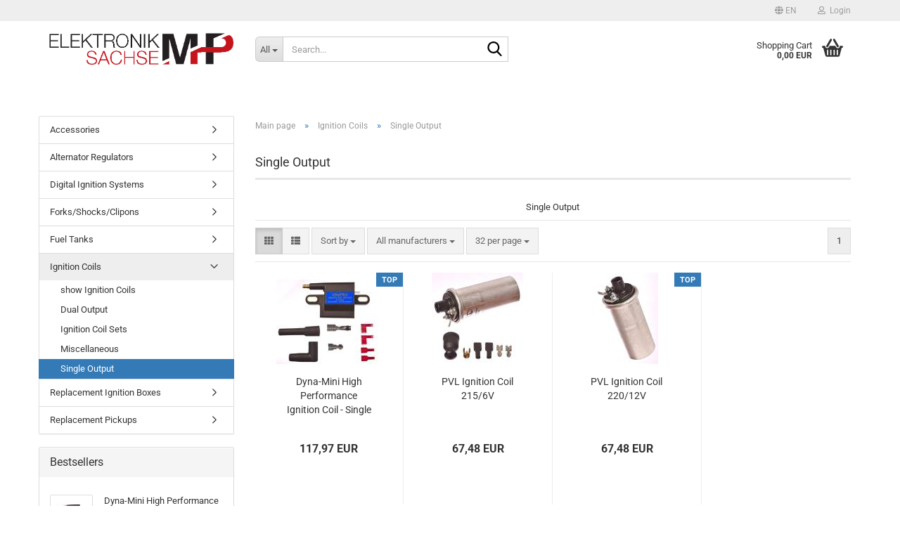

--- FILE ---
content_type: text/html; charset=utf-8
request_url: https://www.elektronik-sachse.de/shopsystem-3/en/ignition-coils/Single-Output/
body_size: 16704
content:
<!DOCTYPE html> <html xmlns="http://www.w3.org/1999/xhtml" dir="ltr" lang="en"> <head> <meta name="viewport" content="width=device-width, initial-scale=1, minimum-scale=1.0" /> <meta http-equiv="Content-Type" content="text/html; charset=utf-8" /> <meta name="language" content="en" /> <meta name="keywords" content="Single Output" /> <meta name="description" content="Single Output" /> <meta property="og:description" content="Single Output" /> <meta property="og:image" content="https://www.elektronik-sachse.de/shopsystem-3/images/categories/og/" /> <meta property="og:title" content="Single Output" /> <meta property="og:type" content="product.group" /> <title>Elektronik Sachse MHP - Single Output</title> <script>
							var Hyphenopoly = {
								require: {
									"en-gb": "FORCEHYPHENOPOLY"
								},
								paths: {
									patterndir: "https://www.elektronik-sachse.de/shopsystem-3/JSEngine/build/vendor/hyphenopoly/patterns/",
									maindir: "https://www.elektronik-sachse.de/shopsystem-3/JSEngine/build/vendor/hyphenopoly/"
								},
								setup: {
									timeout: 1000,
									classnames: {
										"title": {},
										"product-url": {},
										"hyphenate": {},
									}
								}
							};

							/**
 * @license Hyphenopoly_Loader 2.8.0 - client side hyphenation
 * ©2019 Mathias Nater, Zürich (mathiasnater at gmail dot com)
 * https://github.com/mnater/Hyphenopoly
 *
 * Released under the MIT license
 * http://mnater.github.io/Hyphenopoly/LICENSE
 */
!function(){"use strict";const e=document,t=Hyphenopoly;function n(){return Object.create(null)}function s(e,t){Object.keys(e).forEach(t)}function a(n,s){const a=e.createElement("script");a.src=n+s,"hyphenEngine.asm.js"===s&&a.addEventListener("load",function(){t.events.dispatch("engineLoaded",{msg:"asm"})}),e.head.appendChild(a)}t.cacheFeatureTests&&sessionStorage.getItem("Hyphenopoly_Loader")?t.clientFeat=JSON.parse(sessionStorage.getItem("Hyphenopoly_Loader")):t.clientFeat={langs:n(),polyfill:!1,wasm:null},t.dfltPaths=Object.create({maindir:"../Hyphenopoly/",patterndir:"../Hyphenopoly/patterns/"}),t.paths&&(t.paths.patterndir&&(t.dfltPaths.patterndir=t.paths.patterndir),t.paths.maindir&&(t.dfltPaths.maindir=t.paths.maindir)),t.setup?(t.setup.selectors=t.setup.selectors||{".hyphenate":{}},t.setup.classnames&&(s(t.setup.classnames,function(e){t.setup.selectors["."+e]=t.setup.classnames[e]}),t.setup.classnames=null,delete t.setup.classnames),t.setup.timeout=t.setup.timeout||1e3,t.setup.hide=t.setup.hide||"all"):t.setup={hide:"all",selectors:{".hyphenate":{}},timeout:1e3},t.lcRequire=new Map,s(t.require,function(e){t.lcRequire.set(e.toLowerCase(),t.require[e])}),t.fallbacks&&(t.lcFallbacks=new Map,s(t.fallbacks,function(e){t.lcFallbacks.set(e.toLowerCase(),t.fallbacks[e].toLowerCase())})),t.toggle=function(n){if("on"===n){const t=e.getElementById("H9Y_Styles");t&&t.parentNode.removeChild(t)}else{const n=" {visibility: hidden !important}\n",a=e.createElement("style");switch(a.id="H9Y_Styles",t.setup.hide){case"all":a.innerHTML="html"+n;break;case"element":s(t.setup.selectors,function(e){a.innerHTML+=e+n});break;case"text":s(t.setup.selectors,function(e){a.innerHTML+=e+" {color: transparent !important}\n"});break;default:a.innerHTML=""}e.getElementsByTagName("head")[0].appendChild(a)}},function(){const e=new Map,a=[],o=[];function i(t,n,s){e.set(t,{cancellable:s,default:n,register:[]})}function l(n,s,a){e.has(n)?e.get(n).register.push(s):a?o.push({handler:s,name:n}):t.events.dispatch("error",{lvl:"warn",msg:'unknown Event "'+n+'" discarded'})}i("timeout",function(e){t.toggle("on"),window.console.info("Hyphenopolys 'FOUHC'-prevention timed out after %dms",e.delay)},!1),i("error",function(e){switch(e.lvl){case"info":window.console.info(e.msg);break;case"warn":window.console.warn(e.msg);break;default:window.console.error(e.msg)}},!0),i("contentLoaded",function(e){a.push({data:e,name:"contentLoaded"})},!1),i("engineLoaded",function(e){a.push({data:e,name:"engineLoaded"})},!1),i("hpbLoaded",function(e){a.push({data:e,name:"hpbLoaded"})},!1),t.handleEvent&&s(t.handleEvent,function(e){l(e,t.handleEvent[e],!0)}),t.events=n(),t.events.deferred=a,t.events.tempRegister=o,t.events.dispatch=function(t,s){s=s||n();let a=!1;e.get(t).register.forEach(function(n){s.preventDefault=function(){e.get(t).cancellable&&(a=!0)},n(s)}),!a&&e.get(t).default&&e.get(t).default(s)},t.events.define=i,t.events.addListener=l}();const o=new Map;function i(e,n,s,a){var i,l,r,c;t.clientFeat.wasm?(i=e,l=n,r=s,c=a,o.has(l)?"hyphenEngine"!==r&&o.get(l).push(c):(o.set(l,[c]),window.fetch(i+l).then(function(e){if(e.ok)if("hyphenEngine"===r)t.binaries.set(r,e.arrayBuffer().then(function(e){return new WebAssembly.Module(e)})),t.events.dispatch("engineLoaded",{msg:c});else{const n=o.get(l);n.forEach(function(s){t.binaries.set(s,n.length>1?e.clone().arrayBuffer():e.arrayBuffer()),t.events.dispatch("hpbLoaded",{msg:s})})}}))):function(e,n,s,a){if(o.has(n))o.get(n).push(a);else{o.set(n,[a]);const s=new XMLHttpRequest;s.onload=function(){o.get(n).forEach(function(e){t.binaries.set(e,s.response),t.events.dispatch("hpbLoaded",{msg:e})})},s.open("GET",e+n),s.responseType="arraybuffer",s.send()}}(e,n,0,a)}function l(){t.setup.hide.match(/^(element|text)$/)&&t.toggle("off"),t.events.dispatch("contentLoaded",{msg:["contentLoaded"]})}!function(){const o=function(){let n=null;const s=["visibility:hidden;","-moz-hyphens:auto;","-webkit-hyphens:auto;","-ms-hyphens:auto;","hyphens:auto;","width:48px;","font-size:12px;","line-height:12px;","border:none;","padding:0;","word-wrap:normal"].join("");return{append:function(e){return n?(e.appendChild(n),n):null},clear:function(){n&&n.parentNode.removeChild(n)},create:function(a){if(t.clientFeat.langs[a])return;n=n||e.createElement("body");const o=e.createElement("div");o.lang=a,o.id=a,o.style.cssText=s,o.appendChild(e.createTextNode(t.lcRequire.get(a))),n.appendChild(o)}}}();function l(e){let n=e+".hpb",s=e;t.lcFallbacks&&t.lcFallbacks.has(e)&&(n=(s=t.lcFallbacks.get(e))+".hpb"),t.binaries=t.binaries||new Map,i(t.dfltPaths.patterndir,n,s,e)}null===t.clientFeat.wasm&&(t.clientFeat.wasm=function(){if("object"==typeof WebAssembly&&"function"==typeof WebAssembly.instantiate){const e=new WebAssembly.Module(Uint8Array.from([0,97,115,109,1,0,0,0,1,6,1,96,1,127,1,127,3,2,1,0,5,3,1,0,1,7,8,1,4,116,101,115,116,0,0,10,16,1,14,0,32,0,65,1,54,2,0,32,0,40,2,0,11]));if(WebAssembly.Module.prototype.isPrototypeOf(e)){const t=new WebAssembly.Instance(e);return WebAssembly.Instance.prototype.isPrototypeOf(t)&&0!==t.exports.test(4)}}return!1}()),t.lcRequire.forEach(function(e,n){"FORCEHYPHENOPOLY"===e?(t.clientFeat.polyfill=!0,t.clientFeat.langs[n]="H9Y",l(n)):t.clientFeat.langs[n]&&"H9Y"===t.clientFeat.langs[n]?l(n):o.create(n)}),null!==o.append(e.documentElement)&&(t.lcRequire.forEach(function(n,s){if("FORCEHYPHENOPOLY"!==n){const n=e.getElementById(s);("auto"===(a=n).style.hyphens||"auto"===a.style.webkitHyphens||"auto"===a.style.msHyphens||"auto"===a.style["-moz-hyphens"])&&n.offsetHeight>12?t.clientFeat.langs[s]="CSS":(t.clientFeat.polyfill=!0,t.clientFeat.langs[s]="H9Y",l(s))}var a}),o.clear()),t.clientFeat.polyfill&&(a(t.dfltPaths.maindir,"Hyphenopoly.js"),t.clientFeat.wasm?i(t.dfltPaths.maindir,"hyphenEngine.wasm","hyphenEngine","wasm"):a(t.dfltPaths.maindir,"hyphenEngine.asm.js"),s(t.clientFeat.langs,function(e){"H9Y"===t.clientFeat.langs[e]&&(function(e){const n=new Map([["de",55],["hu",207],["nb-no",92],["nl",41]]).get(e)||32;if(t.specMems=t.specMems||new Map,t.clientFeat.wasm)t.specMems.set(e,new WebAssembly.Memory({initial:n,maximum:256}));else{Math.log2=Math.log2||function(e){return Math.log(e)*Math.LOG2E};const s=65536*(2<<Math.floor(Math.log2(n)));t.specMems.set(e,new ArrayBuffer(s))}}(e),function(e){t.hyphenators=t.hyphenators||n(),t.hyphenators[e]||(window.Promise?t.hyphenators[e]=new Promise(function(n,s){t.events.addListener("engineReady",function(s){s.msg===e&&n(t.createHyphenator(s.msg))},!0),t.events.addListener("error",function(t){t.key!==e&&"hyphenEngine"!==t.key||s(t.msg)},!0)}):t.hyphenators[e]={then:function(){t.events.dispatch("error",{msg:"Promises not supported in this engine. Use a polyfill (e.g. https://github.com/taylorhakes/promise-polyfill)!"})}})}(e))}))}(),t.clientFeat.polyfill?("all"===t.setup.hide&&t.toggle("off"),"none"!==t.setup.hide&&(t.setup.timeOutHandler=window.setTimeout(function(){t.toggle("on"),t.events.dispatch("timeout",{delay:t.setup.timeout})},t.setup.timeout)),"loading"===e.readyState?e.addEventListener("DOMContentLoaded",l,{once:!0,passive:!0}):l()):window.Hyphenopoly=null,t.cacheFeatureTests&&sessionStorage.setItem("Hyphenopoly_Loader",JSON.stringify(t.clientFeat))}();
						</script> <base href="https://www.elektronik-sachse.de/shopsystem-3/" /> <link rel="shortcut icon" href="https://www.elektronik-sachse.de/shopsystem-3/images/logos/favicon.ico" type="image/x-icon" /> <link rel="apple-touch-icon" href="https://www.elektronik-sachse.de/shopsystem-3/images/logos/favicon.png" /> <link id="main-css" type="text/css" rel="stylesheet" href="public/theme/styles/system/main-bust_1768391562.min.css" /> <meta name="robots" content="index,follow" /> <link rel="canonical" href="https://www.elektronik-sachse.de/shopsystem-3/en/ignition-coils/Single-Output/" /> <meta property="og:url" content="https://www.elektronik-sachse.de/shopsystem-3/en/ignition-coils/Single-Output/"> <link rel="alternate" hreflang="x-default" href="https://www.elektronik-sachse.de/shopsystem-3/en/ignition-coils/Single-Output/" /> <link rel="alternate" hreflang="en" href="https://www.elektronik-sachse.de/shopsystem-3/en/ignition-coils/Single-Output/" /> <link rel="alternate" hreflang="de" href="https://www.elektronik-sachse.de/shopsystem-3/de/zuendspulen/einfachausgang/" /> <script src="https://cdn.gambiohub.com/sdk/1.2.0/dist/bundle.js"></script><script>var payPalText = {"ecsNote":"Please choose your PayPal payment method.","paypalUnavailable":"PayPal is unavailable for this transaction at the moment.","errorContinue":"continue","continueToPayPal":"Continue to","errorCheckData":"An error has occurred. Please check the data you entered."};var payPalButtonSettings = {"env":"live","commit":false,"style":{"label":"checkout","shape":"rect","color":"gold","layout":"vertical","tagline":false},"locale":"","fundingCardAllowed":true,"fundingELVAllowed":true,"fundingCreditAllowed":false,"createPaymentUrl":"https:\/\/www.elektronik-sachse.de\/shopsystem-3\/shop.php?do=PayPalHub\/CreatePayment&initiator=ecs","authorizedPaymentUrl":"https:\/\/www.elektronik-sachse.de\/shopsystem-3\/shop.php?do=PayPalHub\/AuthorizedPayment&initiator=ecs","checkoutUrl":"https:\/\/www.elektronik-sachse.de\/shopsystem-3\/shop.php?do=PayPalHub\/RedirectGuest","useVault":false,"jssrc":"https:\/\/www.paypal.com\/sdk\/js?client-id=AVEjCpwSc-e9jOY8dHKoTUckaKtPo0shiwe_T2rKtxp30K4TYGRopYjsUS6Qmkj6bILd7Nt72pbMWCXe&commit=false&intent=capture&components=buttons%2Cmarks%2Cmessages%2Cfunding-eligibility%2Cgooglepay%2Capplepay%2Ccard-fields&integration-date=2021-11-25&enable-funding=paylater&merchant-id=K76PN9HU3CFZQ&currency=EUR","partnerAttributionId":"GambioGmbH_Cart_Hub_PPXO","createOrderUrl":"https:\/\/www.elektronik-sachse.de\/shopsystem-3\/shop.php?do=PayPalHub\/CreateOrder&initiator=ecs","getOrderUrl":"https:\/\/www.elektronik-sachse.de\/shopsystem-3\/shop.php?do=PayPalHub\/GetOrder","approvedOrderUrl":"https:\/\/www.elektronik-sachse.de\/shopsystem-3\/shop.php?do=PayPalHub\/ApprovedOrder&initiator=ecs","paymentApproved":false,"developmentMode":false,"cartAmount":0};var jsShoppingCart = {"languageCode":"en","verifySca":"https:\/\/www.elektronik-sachse.de\/shopsystem-3\/shop.php?do=PayPalHub\/VerifySca","totalAmount":"0.00","currency":"EUR","env":"live","commit":false,"style":{"label":"checkout","shape":"rect","color":"gold","layout":"vertical","tagline":false},"locale":"","fundingCardAllowed":true,"fundingELVAllowed":true,"fundingCreditAllowed":false,"createPaymentUrl":"https:\/\/www.elektronik-sachse.de\/shopsystem-3\/shop.php?do=PayPalHub\/CreatePayment&initiator=ecs","authorizedPaymentUrl":"https:\/\/www.elektronik-sachse.de\/shopsystem-3\/shop.php?do=PayPalHub\/AuthorizedPayment&initiator=ecs","checkoutUrl":"https:\/\/www.elektronik-sachse.de\/shopsystem-3\/shop.php?do=PayPalHub\/RedirectGuest","useVault":false,"jssrc":"https:\/\/www.paypal.com\/sdk\/js?client-id=AVEjCpwSc-e9jOY8dHKoTUckaKtPo0shiwe_T2rKtxp30K4TYGRopYjsUS6Qmkj6bILd7Nt72pbMWCXe&commit=false&intent=capture&components=buttons%2Cmarks%2Cmessages%2Cfunding-eligibility%2Cgooglepay%2Capplepay%2Ccard-fields&integration-date=2021-11-25&enable-funding=paylater&merchant-id=K76PN9HU3CFZQ&currency=EUR","partnerAttributionId":"GambioGmbH_Cart_Hub_PPXO","createOrderUrl":"https:\/\/www.elektronik-sachse.de\/shopsystem-3\/shop.php?do=PayPalHub\/CreateOrder&initiator=ecs","getOrderUrl":"https:\/\/www.elektronik-sachse.de\/shopsystem-3\/shop.php?do=PayPalHub\/GetOrder","approvedOrderUrl":"https:\/\/www.elektronik-sachse.de\/shopsystem-3\/shop.php?do=PayPalHub\/ApprovedOrder&initiator=ecs","paymentApproved":false,"developmentMode":false,"cartAmount":0};var payPalBannerSettings = {"useVault":false,"jssrc":"https:\/\/www.paypal.com\/sdk\/js?client-id=AVEjCpwSc-e9jOY8dHKoTUckaKtPo0shiwe_T2rKtxp30K4TYGRopYjsUS6Qmkj6bILd7Nt72pbMWCXe&commit=false&intent=capture&components=buttons%2Cmarks%2Cmessages%2Cfunding-eligibility%2Cgooglepay%2Capplepay%2Ccard-fields&integration-date=2021-11-25&enable-funding=paylater&merchant-id=K76PN9HU3CFZQ&currency=EUR","partnerAttributionId":"GambioGmbH_Cart_Hub_PPXO","positions":{"cartBottom":{"placement":"cart","style":{"layout":"text","logo":{"type":"primary"},"text":{"color":"black"},"color":"blue","ratio":"1x1"}},"product":{"placement":"product","style":{"layout":"text","logo":{"type":"primary"},"text":{"color":"black"},"color":"blue","ratio":"1x1"}}},"currency":"EUR","cartAmount":0};</script><script id="paypalconsent" type="application/json">{"purpose_id":null}</script><script src="GXModules/Gambio/Hub/Shop/Javascript/PayPalLoader-bust_1759498109.js" async></script><link rel="stylesheet" href="https://cdn.gambiohub.com/sdk/1.2.0/dist/css/gambio_hub.css"> </head> <body class="page-index-type-c105 page-index-type-gm_boosted_category page-index-type-language page-index-type-cat page-index-type-cPath page-index-type-is-filtering" data-gambio-namespace="https://www.elektronik-sachse.de/shopsystem-3/public/theme/javascripts/system" data-jse-namespace="https://www.elektronik-sachse.de/shopsystem-3/JSEngine/build" data-gambio-controller="initialize" data-gambio-widget="input_number responsive_image_loader transitions header image_maps modal history dropdown core_workarounds anchor" data-input_number-separator="," > <div id="outer-wrapper" > <header id="header" class="navbar"> <div id="topbar-container"> <div class="navbar-topbar"> <nav data-gambio-widget="menu link_crypter" data-menu-switch-element-position="false" data-menu-events='{"desktop": ["click"], "mobile": ["click"]}' data-menu-ignore-class="dropdown-menu"> <ul class="nav navbar-nav navbar-right" data-menu-replace="partial"> <li class="navbar-topbar-item"> <ul id="secondaryNavigation" class="nav navbar-nav ignore-menu"> </ul> <script id="secondaryNavigation-menu-template" type="text/mustache">
                                    
                                        <ul id="secondaryNavigation" class="nav navbar-nav">
                                            <li v-for="(item, index) in items" class="navbar-topbar-item hidden-xs content-manager-item">
                                                <a href="javascript:;" :title="item.title" @click="goTo(item.content)">
                                                    <span class="fa fa-arrow-circle-right visble-xs-block"></span>
                                                    {{item.title}}
                                                </a>
                                            </li>
                                        </ul>
                                    
                                </script> </li> <li class="dropdown navbar-topbar-item first"> <a href="#" aria-label="Change language" title="Change language" class="dropdown-toggle" data-toggle-hover="dropdown" role="button"> <span class="language-code hidden-xs"> <span class="fa fa-globe"></span>
																
																														en
														</span> <span class="visible-xs-block"> <span class="fa fa-globe"></span>
																
																														&nbsp;Language
														</span> </a> <ul class="level_2 dropdown-menu ignore-menu arrow-top"> <li class="arrow"></li> <li> <form action="/shopsystem-3/en/ignition-coils/Single-Output/" method="POST" class="form-horizontal"> <div class="form-group"> <label style="display: inline">Change language
																	    <select name="language" class="form-control"> <option value="de">Deutsch</option> <option value="en" selected="selected">English</option> </select> </label> </div> <div class="form-group"> <label style="display: inline">Delivery country
																	    <select name="switch_country" class="form-control"> <option value="AF" >Afghanistan</option> <option value="AL" >Albania</option> <option value="DZ" >Algeria</option> <option value="AS" >American Samoa</option> <option value="AD" >Andorra</option> <option value="AO" >Angola</option> <option value="AI" >Anguilla</option> <option value="AQ" >Antarctica</option> <option value="AG" >Antigua and Barbuda</option> <option value="AR" >Argentina</option> <option value="AM" >Armenia</option> <option value="AW" >Aruba</option> <option value="AU" >Australia</option> <option value="AT" >Austria</option> <option value="AZ" >Azerbaijan</option> <option value="BS" >Bahamas</option> <option value="BH" >Bahrain</option> <option value="BD" >Bangladesh</option> <option value="BB" >Barbados</option> <option value="BY" >Belarus</option> <option value="BE" >Belgium</option> <option value="BZ" >Belize</option> <option value="BJ" >Benin</option> <option value="BM" >Bermuda</option> <option value="BT" >Bhutan</option> <option value="BO" >Bolivia (Plurinational State of)</option> <option value="BQ" >Bonaire, Sint Eustatius and Saba</option> <option value="BA" >Bosnia and Herzegovina</option> <option value="BW" >Botswana</option> <option value="BV" >Bouvet Island</option> <option value="BR" >Brazil</option> <option value="IO" >British Indian Ocean Territory</option> <option value="BN" >Brunei Darussalam</option> <option value="BG" >Bulgaria</option> <option value="BF" >Burkina Faso</option> <option value="BI" >Burundi</option> <option value="CV" >Cabo Verde</option> <option value="KH" >Cambodia</option> <option value="CM" >Cameroon</option> <option value="CA" >Canada</option> <option value="KY" >Cayman Islands</option> <option value="CF" >Central African Republic</option> <option value="TD" >Chad</option> <option value="CL" >Chile</option> <option value="CN" >China</option> <option value="CX" >Christmas Island</option> <option value="CC" >Cocos (Keeling) Islands</option> <option value="CO" >Colombia</option> <option value="KM" >Comoros</option> <option value="CG" >Congo</option> <option value="CD" >Congo (the Democratic Republic of the)</option> <option value="CK" >Cook Islands</option> <option value="CR" >Costa Rica</option> <option value="CI" >Cote d&#039;Ivoire</option> <option value="HR" >Croatia</option> <option value="CU" >Cuba</option> <option value="CW" >Curaçao</option> <option value="CY" >Cyprus</option> <option value="CZ" >Czech Republic</option> <option value="DK" >Denmark</option> <option value="DJ" >Djibouti</option> <option value="DM" >Dominica</option> <option value="DO" >Dominican Republic</option> <option value="EC" >Ecuador</option> <option value="EG" >Egypt</option> <option value="SV" >El Salvador</option> <option value="GQ" >Equatorial Guinea</option> <option value="ER" >Eritrea</option> <option value="EE" >Estonia</option> <option value="ET" >Ethiopia</option> <option value="FK" >Falkland Islands (Malvinas)</option> <option value="FO" >Faroe Islands</option> <option value="FJ" >Fiji</option> <option value="FI" >Finland</option> <option value="FR" >France</option> <option value="GF" >French Guiana</option> <option value="PF" >French Polynesia</option> <option value="TF" >French Southern Territories</option> <option value="GA" >Gabon</option> <option value="GM" >Gambia</option> <option value="GE" >Georgia</option> <option value="DE" selected>Germany</option> <option value="GH" >Ghana</option> <option value="GI" >Gibraltar</option> <option value="GR" >Greece</option> <option value="GL" >Greenland</option> <option value="GD" >Grenada</option> <option value="GP" >Guadeloupe</option> <option value="GU" >Guam</option> <option value="GT" >Guatemala</option> <option value="GG" >Guernsey</option> <option value="GN" >Guinea</option> <option value="GW" >Guinea-Bissau</option> <option value="GY" >Guyana</option> <option value="HT" >Haiti</option> <option value="HM" >Heard Island and Mc Donald Islands</option> <option value="HN" >Honduras</option> <option value="HK" >Hong Kong</option> <option value="HU" >Hungary</option> <option value="IS" >Iceland</option> <option value="IN" >India</option> <option value="ID" >Indonesia</option> <option value="IR" >Iran (Islamic Republic of)</option> <option value="IQ" >Iraq</option> <option value="IE" >Ireland</option> <option value="IM" >Isle of Man</option> <option value="IL" >Israel</option> <option value="IT" >Italy</option> <option value="JM" >Jamaica</option> <option value="JP" >Japan</option> <option value="JE" >Jersey</option> <option value="JO" >Jordan</option> <option value="KZ" >Kazakhstan</option> <option value="KE" >Kenya</option> <option value="KI" >Kiribati</option> <option value="KP" >Korea, Democratic People&#039;s Republic of</option> <option value="KR" >Korea, Republic of</option> <option value="KW" >Kuwait</option> <option value="KG" >Kyrgyzstan</option> <option value="LA" >Lao People&#039;s Democratic Republic</option> <option value="LV" >Latvia</option> <option value="LB" >Lebanon</option> <option value="LS" >Lesotho</option> <option value="LR" >Liberia</option> <option value="LY" >Libyan Arab Jamahiriya</option> <option value="LI" >Liechtenstein</option> <option value="LT" >Lithuania</option> <option value="LU" >Luxembourg</option> <option value="MO" >Macao</option> <option value="MK" >Macedonia (the former Yugoslav Republic of)</option> <option value="MG" >Madagascar</option> <option value="MW" >Malawi</option> <option value="MY" >Malaysia</option> <option value="MV" >Maldives</option> <option value="ML" >Mali</option> <option value="MT" >Malta</option> <option value="MH" >Marshall Islands</option> <option value="MQ" >Martinique</option> <option value="MR" >Mauritania</option> <option value="MU" >Mauritius</option> <option value="YT" >Mayotte</option> <option value="MX" >Mexico</option> <option value="FM" >Micronesia (Federated States of)</option> <option value="MD" >Moldova (the Republic of)</option> <option value="MC" >Monaco</option> <option value="MN" >Mongolia</option> <option value="ME" >Montenegro</option> <option value="MS" >Montserrat</option> <option value="MA" >Morocco</option> <option value="MZ" >Mozambique</option> <option value="MM" >Myanmar</option> <option value="NA" >Namibia</option> <option value="NR" >Nauru</option> <option value="NP" >Nepal</option> <option value="NL" >Netherlands</option> <option value="NC" >New Caledonia</option> <option value="NZ" >New Zealand</option> <option value="NI" >Nicaragua</option> <option value="NE" >Niger</option> <option value="NG" >Nigeria</option> <option value="NU" >Niue</option> <option value="NF" >Norfolk Island</option> <option value="MP" >Northern Mariana Islands</option> <option value="NO" >Norway</option> <option value="OM" >Oman</option> <option value="PK" >Pakistan</option> <option value="PW" >Palau</option> <option value="PS" >Palestine, State of</option> <option value="PA" >Panama</option> <option value="PG" >Papua New Guinea</option> <option value="PY" >Paraguay</option> <option value="PE" >Peru</option> <option value="PH" >Philippines</option> <option value="PN" >Pitcairn</option> <option value="PL" >Poland</option> <option value="PT" >Portugal</option> <option value="PR" >Puerto Rico</option> <option value="QA" >Qatar</option> <option value="RO" >Romania</option> <option value="RU" >Russian Federation</option> <option value="RW" >Rwanda</option> <option value="RE" >Réunion</option> <option value="SH" >Saint Helena, Ascension and Tristan da Cunha</option> <option value="KN" >Saint Kitts and Nevis</option> <option value="LC" >Saint Lucia</option> <option value="MF" >Saint Martin (French part)</option> <option value="VC" >Saint Vincent and the Grenadines</option> <option value="BL" >Saint-Barthélemy</option> <option value="WS" >Samoa</option> <option value="SM" >San Marino</option> <option value="ST" >Sao Tome and Principe</option> <option value="SA" >Saudi Arabia</option> <option value="SN" >Senegal</option> <option value="RS" >Serbia</option> <option value="SC" >Seychelles</option> <option value="SL" >Sierra Leone</option> <option value="SG" >Singapore</option> <option value="SX" >Sint Maarten (Dutch part)</option> <option value="SK" >Slovakia (Slovak Republic)</option> <option value="SI" >Slovenia</option> <option value="SB" >Solomon Islands</option> <option value="SO" >Somalia</option> <option value="ZA" >South Africa</option> <option value="GS" >South Georgia and the South Sandwich Islands</option> <option value="SS" >South Sudan</option> <option value="ES" >Spain</option> <option value="LK" >Sri Lanka</option> <option value="PM" >St. Pierre and Miquelon</option> <option value="SD" >Sudan</option> <option value="SR" >Suriname</option> <option value="SJ" >Svalbard and Jan Mayen Islands</option> <option value="SZ" >Swaziland</option> <option value="SE" >Sweden</option> <option value="CH" >Switzerland</option> <option value="SY" >Syrian Arab Republic</option> <option value="TW" >Taiwan</option> <option value="TJ" >Tajikistan</option> <option value="TZ" >Tanzania, United Republic of</option> <option value="TH" >Thailand</option> <option value="TL" >Timor-Leste</option> <option value="TG" >Togo</option> <option value="TK" >Tokelau</option> <option value="TO" >Tonga</option> <option value="TT" >Trinidad and Tobago</option> <option value="TN" >Tunisia</option> <option value="TR" >Turkey</option> <option value="TM" >Turkmenistan</option> <option value="TC" >Turks and Caicos Islands</option> <option value="TV" >Tuvalu</option> <option value="UG" >Uganda</option> <option value="UA" >Ukraine</option> <option value="AE" >United Arab Emirates</option> <option value="GB" >United Kingdom</option> <option value="UM" >United States Minor Outlying Islands</option> <option value="US" >United States of America</option> <option value="UY" >Uruguay</option> <option value="UZ" >Uzbekistan</option> <option value="VU" >Vanuatu</option> <option value="VA" >Vatican City State (Holy See)</option> <option value="VE" >Venezuela (Bolivarian Republic of)</option> <option value="VN" >Viet Nam</option> <option value="VG" >Virgin Islands (British)</option> <option value="VI" >Virgin Islands (U.S.)</option> <option value="WF" >Wallis and Futuna Islands</option> <option value="EH" >Western Sahara</option> <option value="YE" >Yemen</option> <option value="ZM" >Zambia</option> <option value="ZW" >Zimbabwe</option> <option value="AX" >Åland Islands</option> </select> </label> </div> <div class="dropdown-footer row"> <input type="submit" class="btn btn-primary btn-block" value="Save" title="Save" /> </div> </form> </li> </ul> </li> <li class="dropdown navbar-topbar-item"> <a title="Login" href="/shopsystem-3/en/ignition-coils/Single-Output/#" class="dropdown-toggle" data-toggle-hover="dropdown" role="button" aria-label="Login"> <span class="fa fa-user-o"></span>
														
																									

												&nbsp;Login
											</a> <ul class="dropdown-menu dropdown-menu-login arrow-top"> <li class="arrow"></li> <li class="dropdown-header hidden-xs">Log in</li> <li> <form action="https://www.elektronik-sachse.de/shopsystem-3/en/login.php?action=process" method="post" class="form-horizontal"> <input type="hidden" name="return_url" value="https://www.elektronik-sachse.de/shopsystem-3/en/ignition-coils/Single-Output/"> <input type="hidden" name="return_url_hash" value="71f2f80f9f4846843ed2e76449f634dc2904b3057f60539b1bad42e7c70e0df4"> <div class="form-group"> <label for="box-login-dropdown-login-username" class="form-control sr-only">Email</label> <input autocomplete="username" type="email" id="box-login-dropdown-login-username" class="form-control" placeholder="Email" name="email_address" oninput="this.setCustomValidity('')" oninvalid="this.setCustomValidity('Please enter a valid email address')" /> </div> <div class="form-group password-form-field" data-gambio-widget="show_password"> <label for="box-login-dropdown-login-password" class="form-control sr-only">Password</label> <input autocomplete="current-password" type="password" id="box-login-dropdown-login-password" class="form-control" placeholder="Password" name="password" /> <button class="btn show-password hidden" type="button"> <i class="fa fa-eye" aria-hidden="true"></i> <span class="sr-only">Toggle Password View</span> </button> </div> <div class="dropdown-footer row"> <input type="submit" class="btn btn-primary btn-block" value="Login" /> <ul> <li> <a title="Create a new account" href="https://www.elektronik-sachse.de/shopsystem-3/en/shop.php?do=CreateRegistree">
												Create a new account
											</a> </li> <li> <a title="Forgot password?" href="https://www.elektronik-sachse.de/shopsystem-3/en/password_double_opt.php">
												Forgot password?
											</a> </li> </ul> </div> </form> </li> </ul> </li> </ul> </nav> </div> </div> <div class="inside"> <div class="row"> <div class="navbar-header" data-gambio-widget="mobile_menu"> <div id="navbar-brand" class="navbar-brand"> <a href="https://www.elektronik-sachse.de/shopsystem-3/en/" title="Elektronik Sachse MHP"> <img id="main-header-logo" class="img-responsive" src="https://www.elektronik-sachse.de/shopsystem-3/images/logos/logo-cropped-t_logo.png" alt="Elektronik Sachse MHP-Logo"> </a> </div> <button type="button" class="navbar-toggle" aria-label="navigationbar toggle button" data-mobile_menu-target="#categories .navbar-collapse" data-mobile_menu-body-class="categories-open" data-mobile_menu-toggle-content-visibility> <img src="public/theme/images/svgs/bars.svg" class="gx-menu svg--inject" alt="menu bars icon"> </button> <button type="button" class="navbar-toggle cart-icon" data-mobile_menu-location="shopping_cart.php"> <img src="public/theme/images/svgs/basket.svg" class="gx-cart-basket svg--inject" alt="shopping cart icon"> <span class="cart-products-count hidden">
				0
			</span> </button> <button type="button" class="navbar-toggle" aria-label="searchbar toggle button" data-mobile_menu-target=".navbar-search" data-mobile_menu-body-class="search-open" data-mobile_menu-toggle-content-visibility> <img src="public/theme/images/svgs/search.svg" class="gx-search svg--inject" alt="search icon"> </button> </div> <div class="navbar-search collapse"> <p class="navbar-search-header dropdown-header">Search</p> <form role="search" action="en/advanced_search_result.php" method="get" data-gambio-widget="live_search"> <div class="navbar-search-input-group input-group"> <div class="navbar-search-input-group-btn input-group-btn custom-dropdown" data-dropdown-trigger-change="false" data-dropdown-trigger-no-change="false"> <button aria-label="Search..." type="button" class="btn btn-default dropdown-toggle" data-toggle="dropdown" aria-haspopup="true" aria-expanded="false"> <span class="dropdown-name">All</span> <span class="caret"></span> </button> <ul class="dropdown-menu"> <li><a href="#" data-rel="0">All</a></li> <li><a href="#" data-rel="1">Digital Ignition Systems</a></li> <li><a href="#" data-rel="2">Alternator Regulators</a></li> <li><a href="#" data-rel="34">Fuel Tanks</a></li> <li><a href="#" data-rel="66">Forks/Shocks/Clipons</a></li> <li><a href="#" data-rel="67">Ignition Coils</a></li> <li><a href="#" data-rel="69">Accessories</a></li> <li><a href="#" data-rel="70">Replacement Ignition Boxes</a></li> <li><a href="#" data-rel="96">Replacement Pickups</a></li> </ul> <label for="top-search-button-categories-id" class="sr-only">All</label> <select id="top-search-button-categories-id" name="categories_id"> <option value="0">All</option> <option value="1">Digital Ignition Systems</option> <option value="2">Alternator Regulators</option> <option value="34">Fuel Tanks</option> <option value="66">Forks/Shocks/Clipons</option> <option value="67">Ignition Coils</option> <option value="69">Accessories</option> <option value="70">Replacement Ignition Boxes</option> <option value="96">Replacement Pickups</option> </select> </div> <input type="text" id="search-field-input" name="keywords" placeholder="Search..." class="form-control search-input" autocomplete="off" /> <button aria-label="Search..." type="submit" class="form-control-feedback"> <img src="public/theme/images/svgs/search.svg" class="gx-search-input svg--inject" alt="search icon"> </button> <label for="search-field-input" class="control-label sr-only">Search...</label> </div> <input type="hidden" value="1" name="inc_subcat" /> <div class="navbar-search-footer visible-xs-block"> <button class="btn btn-primary btn-block" type="submit">
								Search...
							</button> <a href="advanced_search.php" class="btn btn-default btn-block" title="Advanced Search">
								Advanced Search
							</a> </div> <div class="search-result-container"></div> </form> </div> <div class="custom-container"> <div class="inside"> </div> </div> <nav id="cart-container" class="navbar-cart" data-gambio-widget="menu cart_dropdown" data-menu-switch-element-position="false"> <ul class="cart-container-inner"> <li> <a href="https://www.elektronik-sachse.de/shopsystem-3/en/shopping_cart.php" class="dropdown-toggle"> <img src="public/theme/images/svgs/basket.svg" alt="shopping cart icon" class="gx-cart-basket svg--inject"> <span class="cart">
									Shopping Cart<br /> <span class="products">
										0,00 EUR
									</span> </span> <span class="cart-products-count hidden"> </span> </a> <ul class="dropdown-menu arrow-top cart-dropdown cart-empty"> <li class="arrow"></li> <script>
            function ga4ViewCart() {
                console.log('GA4 is disabled');
            }
        </script> <li class="cart-dropdown-inside"> <div class="cart-empty">
							You do not have any products in your shopping cart yet.
						</div> </li> </ul> </li> </ul> </nav> </div> </div> <noscript> <div class="alert alert-danger noscript-notice" role="alert">
			JavaScript is not activated in your browser. Please activate JavaScript to have access to all shop functions and all shop content.
		</div> </noscript> <div id="categories"> <div class="navbar-collapse collapse"> <nav class="navbar-default navbar-categories hidden-sm hidden-md hidden-lg" data-gambio-widget="menu"> <ul class="level-1 nav navbar-nav"> <li class="dropdown dropdown-more" style="display: none"> <a class="dropdown-toggle" href="#" title="">
														More
													</a> <ul class="level-2 dropdown-menu ignore-menu"></ul> </li> </ul> </nav> </div> </div> </header> <div id="wrapper"> <div class="row"> <div id="main"> <div class="main-inside"> <script type="application/ld+json">{"@context":"https:\/\/schema.org","@type":"BreadcrumbList","itemListElement":[{"@type":"ListItem","position":1,"name":"Main page","item":"https:\/\/www.elektronik-sachse.de\/shopsystem-3\/"},{"@type":"ListItem","position":2,"name":"Ignition Coils","item":"https:\/\/www.elektronik-sachse.de\/shopsystem-3\/en\/ignition-coils\/"},{"@type":"ListItem","position":3,"name":"Single Output","item":"https:\/\/www.elektronik-sachse.de\/shopsystem-3\/en\/ignition-coils\/Single-Output\/"}]}</script> <div id="breadcrumb_navi"> <span class="breadcrumbEntry"> <a href="https://www.elektronik-sachse.de/shopsystem-3/" class="headerNavigation" > <span aria-label="Main page">Main page</span> </a> </span> <span class="breadcrumbSeparator"> &raquo; </span> <span class="breadcrumbEntry"> <a href="https://www.elektronik-sachse.de/shopsystem-3/en/ignition-coils/" class="headerNavigation" > <span aria-label="Ignition Coils">Ignition Coils</span> </a> </span> <span class="breadcrumbSeparator"> &raquo; </span> <span class="breadcrumbEntry"> <span aria-label="Single Output">Single Output</span> </span> </div> <div id="shop-top-banner"> </div> <div id="categories-below-breadcrumb_105" data-gx-content-zone="categories-below-breadcrumb_105" class="gx-content-zone"> </div> <div class="filter-selection-container hidden"> <p><strong>Current filter</strong></p> </div><h1>Single Output</h1> <div class="categories-description-container"> <p class="text-center">Single Output</p> </div> <div class="productlisting-filter-container" data-gambio-widget="product_listing_filter" data-product_listing_filter-target=".productlist-viewmode"> <form name="panel" action="/shopsystem-3/en/ignition-coils/Single-Output/" method="get" id="filter"> <input type="hidden" name="view_mode" value="tiled" /> <div class="row"> <div class="col-xs-12 col-lg-7"> <div class="productlisting-filter-hiddens"> </div> <div class="jsPanelViewmode panel-viewmode clearfix productlist-viewmode-grid btn-group"> <a href="/" role="button" class="btn btn-default jsProductListingGrid productlisting-listing-grid active" data-product_listing_filter-add="productlist-viewmode-grid" data-product_listing_filter-url-param="tiled" rel="nofollow" aria-label="Grid View" title="Grid View"> <i class="fa fa-th"></i> </a> <a href="/" role="button" class="btn btn-default jsProductListingList productlisting-listing-list" data-product_listing_filter-add="productlist-viewmode-list" data-product_listing_filter-url-param="default" rel="nofollow" aria-label="List View" title="List View"> <i class="fa fa-th-list"></i> </a> </div> <a href="#filterbox-container" class="btn btn-default filter-button js-open-modal hidden-sm hidden-md hidden-lg" data-modal-type="alert" data-modal-settings='{"title": "FILTER", "dialogClass": "box-filter"}' rel="nofollow"> <i class="fa fa-filter"></i> <span class="sr-only">FILTER</span> </a> <div class="btn-group dropdown custom-dropdown" data-dropdown-shorten="null"> <button type="button" role="combobox" class="btn btn-default dropdown-toggle" aria-label="Sort products by" aria-expanded="false" aria-haspopup="listbox" aria-controls="sort-listing-panel"> <span class="dropdown-name">
										Sort by 
																			</span> <span class="caret"></span> </button> <ul id="sort-listing-panel" class="dropdown-menu"> <li><a data-rel="price_asc" href="/" rel="nofollow" role="button" aria-label="Price ascending" title="Price ascending">Price ascending</a> </li> <li><a data-rel="price_desc" href="/" rel="nofollow" role="button" aria-label="Price descending order" title="Price descending order">Price descending order</a></li> <li class="divider"></li> <li><a data-rel="name_asc" href="/" rel="nofollow" role="button" aria-label="Name ascending" title="Name ascending">Name ascending</a> </li> <li><a data-rel="name_desc" href="/" rel="nofollow" role="button" aria-label="Name descending order" title="Name descending order">Name descending order</a> </li> <li class="divider"></li> <li><a data-rel="date_asc" href="/" rel="nofollow" role="button" aria-label="Date added ascending" title="Date added ascending">Date added ascending</a> </li> <li><a data-rel="date_desc" href="/" rel="nofollow" role="button" aria-label="Date added descending order" title="Date added descending order">Date added descending order</a> </li> <li class="divider"></li> <li><a data-rel="shipping_asc" href="/" rel="nofollow" role="button" aria-label="Delivery time ascending" title="Delivery time ascending">Delivery time ascending</a></li> <li><a data-rel="shipping_desc" href="/" rel="nofollow" role="button" aria-label="Delivery time descending order" title="Delivery time descending order">Delivery time descending order</a></li> </ul> <label for="sort-listing-option-panel" class="form-control sr-only">Sort by </label> <select id="sort-listing-option-panel" name="listing_sort" class="jsReload input-select"> <option value="" selected="selected">Sort by </option> <option value="price_asc">Price ascending</option> <option value="price_desc">Price descending order</option> <option value="name_asc">Name ascending</option> <option value="name_desc">Name descending order</option> <option value="date_asc">Date added ascending</option> <option value="date_desc">Date added descending order</option> <option value="shipping_asc">Delivery time ascending</option> <option value="shipping_desc">Delivery time descending order</option> </select> </div> <div class="btn-group dropdown custom-dropdown" data-dropdown-shorten="null"> <button type="button" role="combobox" class="btn btn-default dropdown-toggle" aria-label="All manufacturers" aria-expanded="false" aria-haspopup="listbox" aria-controls="manufacturers-listing-panel"> <span class="dropdown-name">
																							All manufacturers																																																																			</span> <span class="caret"></span> </button> <ul id="manufacturers-listing-panel" class="dropdown-menu"> <li><a data-rel="0" href="/" rel="nofollow" role="button" aria-label="All manufacturers" title="All manufacturers">All manufacturers</a></li> <li><a data-rel="2" href="/" rel="nofollow" role="button" aria-label="DYNATEK" title="DYNATEK">DYNATEK</a></li> <li><a data-rel="3" href="/" rel="nofollow" role="button" aria-label="PVL" title="PVL">PVL</a></li> </ul> <select name="filter_id" size="1" class="jsReload manufactuers_selection input-select"> <option value="0" selected="selected">
												All manufacturers
											</option> <option value="2">
												DYNATEK
											</option> <option value="3">
												PVL
											</option> </select> </div> <div class="btn-group dropdown custom-dropdown" data-dropdown-shorten="null"> <button type="button" role="combobox" class="btn btn-default dropdown-toggle" aria-label="Products per page" aria-expanded="false" aria-haspopup="listbox" aria-controls="items-per-page-panel"> <span class="dropdown-name">
										32 per page
																			</span> <span class="caret"></span> </button> <ul id="items-per-page-panel" class="dropdown-menu"> <li> <a data-rel="32" href="/" role="button" aria-label="32 per page" title="32 per page" rel="nofollow">32 per page</a></li> <li> <a data-rel="64" href="/" role="button" aria-label="64 per page" title="64 per page" rel="nofollow">64 per page</a></li> <li> <a data-rel="96" href="/" role="button" aria-label="96 per page" title="96 per page" rel="nofollow">96 per page</a></li> <li> <a data-rel="192" href="/" role="button" aria-label="192 per page" title="192 per page" rel="nofollow">192 per page</a></li> <li> <a data-rel="384" href="/" role="button" aria-label="384 per page" title="384 per page" rel="nofollow">384 per page</a></li> </ul> <label for="items-per-page-dropdown-option-panel" class="form-control sr-only"> per page</label> <select id="items-per-page-dropdown-option-panel" name="listing_count" class="jsReload input-select"> <option value="32">32 per page</option> <option value="64">64 per page</option> <option value="96">96 per page</option> <option value="192">192 per page</option> <option value="384">384 per page</option> </select> </div> </div> <div class="col-xs-12 col-lg-5"> <div class="panel-pagination text-right"> <nav> <ul class="pagination"> <li> </li><li> <span class="active">1</span> </li><li> </li> </ul> </nav> </div> </div> </div> </form> </div> <div class="container-fluid" data-gambio-widget="product_hover" data-product_hover-scope=".productlist-viewmode-grid"> <div class="row product-filter-target productlist productlist-viewmode productlist-viewmode-grid" data-gambio-widget="cart_handler"> <div class="product-container has-gallery" data-index="productlist_719"> <form class="product-tile no-status-check"> <div class="inside"> <div class="content-container"> <div class="content-container-inner"> <figure class="image" id="productlist_719_img"> <span title="Dyna-Mini High Performance Ignition Coil - Single Output" class="product-hover-main-image product-image"> <a href="https://www.elektronik-sachse.de/shopsystem-3/en/dyna-ignition-coil-single-output.html"> <img src="images/product_images/thumbnail_images/DSC_1227_0.jpg" alt="Scope of Delivery" loading="lazy"> </a> </span> <span class="manufacturer-logo"> <a href="index.php?manufacturers_id=2"> <img src="images/manufacturers/dynatek.png" title="DYNATEK" alt="DYNATEK" class="img-responsive" /> </a> </span> <div class="ribbons"> <div class="ribbon-recommendation"> <span>TOP</span> </div> </div> </figure> <div class="title-description"> <div class="title"> <a href="https://www.elektronik-sachse.de/shopsystem-3/en/dyna-ignition-coil-single-output.html" title="Dyna-Mini High Performance Ignition Coil - Single Output" class="product-url hyphenate">
														Dyna-Mini High Performance Ignition Coil - Single Output
													</a> </div> <div class="shipping hidden visible-list"> <div class="shipping-info-short">
																			Delivery time:
																			
																																									
																																													<img src="images/icons/status/green.png" alt="2–7 Days" title="2–7 Days" />
																																												2–7 Days
																					
																																							
																		</div> <a class="js-open-modal" data-modal-type="iframe" data-modal-settings='{"title": "Delivery time:"}' href="en/popup_content.php?coID=3889891" title="abroad may vary" rel="nofollow">
																					(abroad may vary)
																				</a> <br /> <span class="products-details-weight-container"> </span> </div> </div> <div class="price-tax"> <div class="price"> <span class="current-price-container" title="Dyna-Mini High Performance Ignition Coil - Single Output">
														117,97 EUR
														
																																																								</span> </div> <div class="shipping hidden visible-flyover"> <div class="shipping-info-short">
																	Delivery time:
																	
																																					
																																									<img src="images/icons/status/green.png" alt="2–7 Days" title="2–7 Days" />
																																								2–7 Days
																			
																																			
																</div> </div> <div class="additional-container"> </div> <div class="tax-shipping-hint hidden-grid"> <div class="tax">incl. 19% tax excl. 
				<a class="gm_shipping_link lightbox_iframe" href="en/popup_content.php?coID=3889891&amp;lightbox_mode=1" target="_self" rel="nofollow" data-modal-settings='{"title":"Shipping costs", "sectionSelector": ".content_text", "bootstrapClass": "modal-lg"}'> <span style="text-decoration:underline">Shipping costs</span> </a></div> </div> <div class="cart-error-msg alert alert-danger hidden hidden-grid" role="alert"></div> <div class="button-input hidden-grid" > <div class="row"> <div class="col-xs-12 col-lg-3 quantity-input" data-gambio-widget="input_number"> <input type="hidden" name="products_qty" value="1" /> </div> <div class="col-xs-12 col-lg-9"> <button class="btn btn-primary btn-buy btn-block pull-right js-btn-add-to-cart" type="submit" name="btn-add-to-cart" title="Add to cart">
																																									Add to cart
																																							</button> </div> </div> <input type="hidden" name="products_id" value="719" /> </div> </div> </div> </div> </div> </form> <ul class="gallery"> <li class="thumbnails" > <span class="align-helper"></span> <img class="img-responsive spinner" data-thumb-src="images/product_images/gallery_images/DSC_1227_0.jpg" src="public/theme/images/loading.gif" loading="lazy" alt="Preview: Dyna-Mini High Performance Ignition Coil - Single Output" title="Preview: Dyna-Mini High Performance Ignition Coil - Single Output" /> </li> <li class="thumbnails" > <span class="align-helper"></span> <img class="img-responsive spinner" data-thumb-src="images/product_images/gallery_images/DSC_1228.jpg" src="public/theme/images/loading.gif" loading="lazy" alt="Preview: DYNA ignition coil- Single Output" title="Preview: Dyna-Mini High Performance Ignition Coil - Single Output" /> </li> <li class="thumbnails" > <span class="align-helper"></span> <img class="img-responsive spinner" data-thumb-src="images/product_images/gallery_images/dyna-mini-2-polarity.jpg" src="public/theme/images/loading.gif" loading="lazy" alt="Preview: Polarity marking" title="Preview: Dyna-Mini High Performance Ignition Coil - Single Output" /> </li> </ul> </div> <div class="product-container has-gallery" data-index="productlist_723"> <form class="product-tile no-status-check"> <div class="inside"> <div class="content-container"> <div class="content-container-inner"> <figure class="image" id="productlist_723_img"> <span title="PVL Ignition Coil 215/6V" class="product-hover-main-image product-image"> <a href="https://www.elektronik-sachse.de/shopsystem-3/en/pvl-ignition-coil-215-6v.html"> <img src="images/product_images/thumbnail_images/DSC_1236.jpg" alt="PVL Ignition Coil 215/6V" loading="lazy"> </a> </span> <span class="manufacturer-logo"> <a href="index.php?manufacturers_id=3"> <img src="images/manufacturers/PVL-logo.png" title="PVL" alt="PVL" class="img-responsive" /> </a> </span> </figure> <div class="title-description"> <div class="title"> <a href="https://www.elektronik-sachse.de/shopsystem-3/en/pvl-ignition-coil-215-6v.html" title="PVL Ignition Coil 215/6V" class="product-url hyphenate">
														PVL Ignition Coil 215/6V
													</a> </div> <div class="shipping hidden visible-list"> <div class="shipping-info-short">
																			Delivery time:
																			
																																									
																																													<img src="images/icons/status/green.png" alt="2–7 Days" title="2–7 Days" />
																																												2–7 Days
																					
																																							
																		</div> <a class="js-open-modal" data-modal-type="iframe" data-modal-settings='{"title": "Delivery time:"}' href="en/popup_content.php?coID=3889891" title="abroad may vary" rel="nofollow">
																					(abroad may vary)
																				</a> <br /> <span class="products-details-weight-container"> </span> </div> </div> <div class="price-tax"> <div class="price"> <span class="current-price-container" title="PVL Ignition Coil 215/6V">
														67,48 EUR
														
																																																								</span> </div> <div class="shipping hidden visible-flyover"> <div class="shipping-info-short">
																	Delivery time:
																	
																																					
																																									<img src="images/icons/status/green.png" alt="2–7 Days" title="2–7 Days" />
																																								2–7 Days
																			
																																			
																</div> </div> <div class="additional-container"> </div> <div class="tax-shipping-hint hidden-grid"> <div class="tax">incl. 19% tax excl. 
				<a class="gm_shipping_link lightbox_iframe" href="en/popup_content.php?coID=3889891&amp;lightbox_mode=1" target="_self" rel="nofollow" data-modal-settings='{"title":"Shipping costs", "sectionSelector": ".content_text", "bootstrapClass": "modal-lg"}'> <span style="text-decoration:underline">Shipping costs</span> </a></div> </div> <div class="cart-error-msg alert alert-danger hidden hidden-grid" role="alert"></div> <div class="button-input hidden-grid" > <div class="row"> <div class="col-xs-12 col-lg-3 quantity-input" data-gambio-widget="input_number"> <input type="hidden" name="products_qty" value="1" /> </div> <div class="col-xs-12 col-lg-9"> <button class="btn btn-primary btn-buy btn-block pull-right js-btn-add-to-cart" type="submit" name="btn-add-to-cart" title="Add to cart">
																																									Add to cart
																																							</button> </div> </div> <input type="hidden" name="products_id" value="723" /> </div> </div> </div> </div> </div> </form> <ul class="gallery"> <li class="thumbnails" > <span class="align-helper"></span> <img class="img-responsive spinner" data-thumb-src="images/product_images/gallery_images/DSC_1236.jpg" src="public/theme/images/loading.gif" loading="lazy" alt="Preview: PVL Ignition Coil 215/6V" title="Preview: PVL Ignition Coil 215/6V" /> </li> <li class="thumbnails" > <span class="align-helper"></span> <img class="img-responsive spinner" data-thumb-src="images/product_images/gallery_images/pvl215-220-1.png" src="public/theme/images/loading.gif" loading="lazy" alt="Preview: dimensions" title="Preview: PVL Ignition Coil 215/6V" /> </li> <li class="thumbnails" > <span class="align-helper"></span> <img class="img-responsive spinner" data-thumb-src="images/product_images/gallery_images/pvl215-220-2.png" src="public/theme/images/loading.gif" loading="lazy" alt="Preview: dimensions" title="Preview: PVL Ignition Coil 215/6V" /> </li> </ul> </div> <div class="product-container has-gallery" data-index="productlist_724"> <form class="product-tile no-status-check"> <div class="inside"> <div class="content-container"> <div class="content-container-inner"> <figure class="image" id="productlist_724_img"> <span title="PVL Ignition Coil 220/12V" class="product-hover-main-image product-image"> <a href="https://www.elektronik-sachse.de/shopsystem-3/en/pvl-ignition-coil-220-12v.html"> <img src="images/product_images/thumbnail_images/DSC_1232.jpg" alt="Scope of Delivery" loading="lazy"> </a> </span> <span class="manufacturer-logo"> <a href="index.php?manufacturers_id=3"> <img src="images/manufacturers/PVL-logo.png" title="PVL" alt="PVL" class="img-responsive" /> </a> </span> <div class="ribbons"> <div class="ribbon-recommendation"> <span>TOP</span> </div> </div> </figure> <div class="title-description"> <div class="title"> <a href="https://www.elektronik-sachse.de/shopsystem-3/en/pvl-ignition-coil-220-12v.html" title="PVL Ignition Coil 220/12V" class="product-url hyphenate">
														PVL Ignition Coil 220/12V
													</a> </div> <div class="shipping hidden visible-list"> <div class="shipping-info-short">
																			Delivery time:
																			
																																									
																																													<img src="images/icons/status/green.png" alt="2–7 Days" title="2–7 Days" />
																																												2–7 Days
																					
																																							
																		</div> <a class="js-open-modal" data-modal-type="iframe" data-modal-settings='{"title": "Delivery time:"}' href="en/popup_content.php?coID=3889891" title="abroad may vary" rel="nofollow">
																					(abroad may vary)
																				</a> <br /> <span class="products-details-weight-container"> </span> </div> </div> <div class="price-tax"> <div class="price"> <span class="current-price-container" title="PVL Ignition Coil 220/12V">
														67,48 EUR
														
																																																								</span> </div> <div class="shipping hidden visible-flyover"> <div class="shipping-info-short">
																	Delivery time:
																	
																																					
																																									<img src="images/icons/status/green.png" alt="2–7 Days" title="2–7 Days" />
																																								2–7 Days
																			
																																			
																</div> </div> <div class="additional-container"> </div> <div class="tax-shipping-hint hidden-grid"> <div class="tax">incl. 19% tax excl. 
				<a class="gm_shipping_link lightbox_iframe" href="en/popup_content.php?coID=3889891&amp;lightbox_mode=1" target="_self" rel="nofollow" data-modal-settings='{"title":"Shipping costs", "sectionSelector": ".content_text", "bootstrapClass": "modal-lg"}'> <span style="text-decoration:underline">Shipping costs</span> </a></div> </div> <div class="cart-error-msg alert alert-danger hidden hidden-grid" role="alert"></div> <div class="button-input hidden-grid" > <div class="row"> <div class="col-xs-12 col-lg-3 quantity-input" data-gambio-widget="input_number"> <input type="hidden" name="products_qty" value="1" /> </div> <div class="col-xs-12 col-lg-9"> <button class="btn btn-primary btn-buy btn-block pull-right js-btn-add-to-cart" type="submit" name="btn-add-to-cart" title="Add to cart">
																																									Add to cart
																																							</button> </div> </div> <input type="hidden" name="products_id" value="724" /> </div> </div> </div> </div> </div> </form> <ul class="gallery"> <li class="thumbnails" > <span class="align-helper"></span> <img class="img-responsive spinner" data-thumb-src="images/product_images/gallery_images/DSC_1232.jpg" src="public/theme/images/loading.gif" loading="lazy" alt="Preview: PVL Ignition Coil 220/12V" title="Preview: PVL Ignition Coil 220/12V" /> </li> <li class="thumbnails" > <span class="align-helper"></span> <img class="img-responsive spinner" data-thumb-src="images/product_images/gallery_images/DSC_1234.jpg" src="public/theme/images/loading.gif" loading="lazy" alt="Preview: Scope of Delivery" title="Preview: PVL Ignition Coil 220/12V" /> </li> <li class="thumbnails" > <span class="align-helper"></span> <img class="img-responsive spinner" data-thumb-src="images/product_images/gallery_images/pvl215-220-1_0.png" src="public/theme/images/loading.gif" loading="lazy" alt="Preview: dimensions" title="Preview: PVL Ignition Coil 220/12V" /> </li> <li class="thumbnails" > <span class="align-helper"></span> <img class="img-responsive spinner" data-thumb-src="images/product_images/gallery_images/pvl215-220-2_0.png" src="public/theme/images/loading.gif" loading="lazy" alt="Preview: dimensions" title="Preview: PVL Ignition Coil 220/12V" /> </li> </ul> </div> </div> </div> <div class="productlisting-filter-container" data-gambio-widget="product_listing_filter" data-product_listing_filter-target=".productlist-viewmode"> <form name="panel2" action="/shopsystem-3/en/ignition-coils/Single-Output/" method="get" id="filter"> <input type="hidden" name="view_mode" value="tiled" /> <div class="row"> <div class="col-xs-12 col-lg-6"> <div class="productlisting-filter-hiddens"> </div> <div class="jsPanelViewmode panel-viewmode clearfix productlist-viewmode-grid btn-group"> <a href="/" role="button" class="btn btn-default jsProductListingGrid productlisting-listing-grid active" data-product_listing_filter-add="productlist-viewmode-grid" data-product_listing_filter-url-param="tiled" rel="nofollow" aria-label="Grid View" title="Grid View"> <i class="fa fa-th"></i> </a> <a href="/" role="button" class="btn btn-default jsProductListingList productlisting-listing-list" data-product_listing_filter-add="productlist-viewmode-list" data-product_listing_filter-url-param="default" rel="nofollow" aria-label="List View" title="List View"> <i class="fa fa-th-list"></i> </a> </div> <a href="#filterbox-container" class="btn btn-default filter-button js-open-modal hidden-sm hidden-md hidden-lg" data-modal-type="alert" data-modal-settings='{"title": "FILTER", "dialogClass": "box-filter"}' rel="nofollow"> <i class="fa fa-filter"></i> <span class="sr-only">FILTER</span> </a> <div class="btn-group dropdown custom-dropdown" data-dropdown-shorten="null"> <button type="button" role="combobox" class="btn btn-default dropdown-toggle" aria-label="Sort products by" aria-expanded="false" aria-haspopup="listbox" aria-controls="sort-listing-panel2"> <span class="dropdown-name">
										Sort by 
																			</span> <span class="caret"></span> </button> <ul id="sort-listing-panel2" class="dropdown-menu"> <li><a data-rel="price_asc" href="/" rel="nofollow" role="button" aria-label="Price ascending" title="Price ascending">Price ascending</a> </li> <li><a data-rel="price_desc" href="/" rel="nofollow" role="button" aria-label="Price descending order" title="Price descending order">Price descending order</a></li> <li class="divider"></li> <li><a data-rel="name_asc" href="/" rel="nofollow" role="button" aria-label="Name ascending" title="Name ascending">Name ascending</a> </li> <li><a data-rel="name_desc" href="/" rel="nofollow" role="button" aria-label="Name descending order" title="Name descending order">Name descending order</a> </li> <li class="divider"></li> <li><a data-rel="date_asc" href="/" rel="nofollow" role="button" aria-label="Date added ascending" title="Date added ascending">Date added ascending</a> </li> <li><a data-rel="date_desc" href="/" rel="nofollow" role="button" aria-label="Date added descending order" title="Date added descending order">Date added descending order</a> </li> <li class="divider"></li> <li><a data-rel="shipping_asc" href="/" rel="nofollow" role="button" aria-label="Delivery time ascending" title="Delivery time ascending">Delivery time ascending</a></li> <li><a data-rel="shipping_desc" href="/" rel="nofollow" role="button" aria-label="Delivery time descending order" title="Delivery time descending order">Delivery time descending order</a></li> </ul> <label for="sort-listing-option-panel2" class="form-control sr-only">Sort by </label> <select id="sort-listing-option-panel2" name="listing_sort" class="jsReload input-select"> <option value="" selected="selected">Sort by </option> <option value="price_asc">Price ascending</option> <option value="price_desc">Price descending order</option> <option value="name_asc">Name ascending</option> <option value="name_desc">Name descending order</option> <option value="date_asc">Date added ascending</option> <option value="date_desc">Date added descending order</option> <option value="shipping_asc">Delivery time ascending</option> <option value="shipping_desc">Delivery time descending order</option> </select> </div> <div class="btn-group dropdown custom-dropdown" data-dropdown-shorten="null"> <button type="button" role="combobox" class="btn btn-default dropdown-toggle" aria-label="Products per page" aria-expanded="false" aria-haspopup="listbox" aria-controls="items-per-page-panel2"> <span class="dropdown-name">
										32 per page
																			</span> <span class="caret"></span> </button> <ul id="items-per-page-panel2" class="dropdown-menu"> <li> <a data-rel="32" href="/" role="button" aria-label="32 per page" title="32 per page" rel="nofollow">32 per page</a></li> <li> <a data-rel="64" href="/" role="button" aria-label="64 per page" title="64 per page" rel="nofollow">64 per page</a></li> <li> <a data-rel="96" href="/" role="button" aria-label="96 per page" title="96 per page" rel="nofollow">96 per page</a></li> <li> <a data-rel="192" href="/" role="button" aria-label="192 per page" title="192 per page" rel="nofollow">192 per page</a></li> <li> <a data-rel="384" href="/" role="button" aria-label="384 per page" title="384 per page" rel="nofollow">384 per page</a></li> </ul> <label for="items-per-page-dropdown-option-panel2" class="form-control sr-only"> per page</label> <select id="items-per-page-dropdown-option-panel2" name="listing_count" class="jsReload input-select"> <option value="32">32 per page</option> <option value="64">64 per page</option> <option value="96">96 per page</option> <option value="192">192 per page</option> <option value="384">384 per page</option> </select> </div> </div> <div class="col-xs-12 col-lg-6"> <div class="panel-pagination text-right"> <nav> <ul class="pagination"> <li> </li><li> <span class="active">1</span> </li><li> </li> </ul> </nav> </div> </div> </div> </form> </div> <div class="row"> <div class="col-sm-12"> <div class="pagination-info"> <span class="text-bold">1</span> to <span class="text-bold">3</span> (from a total of <span class="text-bold">3</span>)
			</div> </div> </div> <div id="categories-description-bottom_105" data-gx-content-zone="categories-description-bottom_105" class="gx-content-zone"> </div> </div> </div> <aside id="left"> <div id="gm_box_pos_1" class="gm_box_container"><div class="box box-categories panel panel-default"> <nav class="navbar-categories-left" data-gambio-widget="menu" data-menu-menu-type="vertical" data-menu-unfold-level="0" data-menu-accordion="true" data-menu-show-all-link="true" > <ul class="level-1 nav"> <li class="dropdown level-1-child" data-id="69"> <a class="dropdown-toggle " href="https://www.elektronik-sachse.de/shopsystem-3/en/accessories/" title="Accessories">
																		Accessories								</a> <ul data-level="2" class="level-2 dropdown-menu dropdown-menu-child"> <li class="enter-category show"> <a class="dropdown-toggle" href="https://www.elektronik-sachse.de/shopsystem-3/en/accessories/" title="Accessories">show Accessories</a> </li> <li class="level-2-child" data-id="102"> <a class="dropdown-toggle " href="https://www.elektronik-sachse.de/shopsystem-3/en/accessories/bmw/" title="BMW">
																		BMW								</a> </li> <li class="level-2-child" data-id="100"> <a class="dropdown-toggle " href="https://www.elektronik-sachse.de/shopsystem-3/en/accessories/ducati/" title="Ducati">
																		Ducati								</a> </li> <li class="level-2-child" data-id="103"> <a class="dropdown-toggle " href="https://www.elektronik-sachse.de/shopsystem-3/en/accessories/miscellaneous-103/" title="Miscellaneous">
																		Miscellaneous								</a> </li> <li class="level-2-child" data-id="101"> <a class="dropdown-toggle " href="https://www.elektronik-sachse.de/shopsystem-3/en/accessories/moto-guzzi/" title="Moto Guzzi">
																		Moto Guzzi								</a> </li> <li class="level-2-child" data-id="104"> <a class="dropdown-toggle " href="https://www.elektronik-sachse.de/shopsystem-3/en/accessories/Spark-Plug-Connector/" title="Spark Plug Connector">
																		Spark Plug Connector								</a> </li> <li class="level-2-child" data-id="110"> <a class="dropdown-toggle " href="https://www.elektronik-sachse.de/shopsystem-3/en/accessories/Terminal-Connectors/" title="Terminal Connectors">
																		Terminal Connectors								</a> </li> </ul> </li> <li class="level-1-child" data-id="2"> <a class="dropdown-toggle " href="https://www.elektronik-sachse.de/shopsystem-3/en/Alternator-Regulators/" title="Alternator Regulators">
																		Alternator Regulators								</a> </li> <li class="dropdown level-1-child" data-id="1"> <a class="dropdown-toggle " href="https://www.elektronik-sachse.de/shopsystem-3/en/Digital-Ignition-Systems/" title="Digital Ignition Systems">
																		Digital Ignition Systems								</a> <ul data-level="2" class="level-2 dropdown-menu dropdown-menu-child"> <li class="enter-category show"> <a class="dropdown-toggle" href="https://www.elektronik-sachse.de/shopsystem-3/en/Digital-Ignition-Systems/" title="Digital Ignition Systems">show Digital Ignition Systems</a> </li> <li class="level-2-child" data-id="6"> <a class="dropdown-toggle " href="https://www.elektronik-sachse.de/shopsystem-3/en/Digital-Ignition-Systems/Aermacchi/" title="Aermacchi">
																		Aermacchi								</a> </li> <li class="level-2-child" data-id="8"> <a class="dropdown-toggle " href="https://www.elektronik-sachse.de/shopsystem-3/en/Digital-Ignition-Systems/Benelli/" title="Benelli">
																		Benelli								</a> </li> <li class="dropdown level-2-child" data-id="9"> <a class="dropdown-toggle " href="https://www.elektronik-sachse.de/shopsystem-3/en/Digital-Ignition-Systems/BMW/" title="BMW">
																		BMW								</a> <ul data-level="2" class="level-3 dropdown-menu dropdown-menu-child"> <li class="enter-category show"> <a class="dropdown-toggle" href="https://www.elektronik-sachse.de/shopsystem-3/en/Digital-Ignition-Systems/BMW/" title="BMW">show BMW</a> </li> <li class="level-3-child" data-id="75"> <a class="dropdown-toggle " href="https://www.elektronik-sachse.de/shopsystem-3/en/Digital-Ignition-Systems/BMW/single-75/" title="Single">
																		Single								</a> </li> <li class="level-3-child" data-id="76"> <a class="dropdown-toggle " href="https://www.elektronik-sachse.de/shopsystem-3/en/Digital-Ignition-Systems/BMW/twin-76/" title="Twin">
																		Twin								</a> </li> </ul> </li> <li class="dropdown level-2-child" data-id="10"> <a class="dropdown-toggle " href="https://www.elektronik-sachse.de/shopsystem-3/en/Digital-Ignition-Systems/BSA/" title="BSA">
																		BSA								</a> <ul data-level="2" class="level-3 dropdown-menu dropdown-menu-child"> <li class="enter-category show"> <a class="dropdown-toggle" href="https://www.elektronik-sachse.de/shopsystem-3/en/Digital-Ignition-Systems/BSA/" title="BSA">show BSA</a> </li> <li class="level-3-child" data-id="85"> <a class="dropdown-toggle " href="https://www.elektronik-sachse.de/shopsystem-3/en/Digital-Ignition-Systems/BSA/single-85/" title="Single">
																		Single								</a> </li> <li class="level-3-child" data-id="87"> <a class="dropdown-toggle " href="https://www.elektronik-sachse.de/shopsystem-3/en/Digital-Ignition-Systems/BSA/triple/" title="Triple">
																		Triple								</a> </li> <li class="level-3-child" data-id="86"> <a class="dropdown-toggle " href="https://www.elektronik-sachse.de/shopsystem-3/en/Digital-Ignition-Systems/BSA/twin-86/" title="Twin">
																		Twin								</a> </li> </ul> </li> <li class="level-2-child" data-id="11"> <a class="dropdown-toggle " href="https://www.elektronik-sachse.de/shopsystem-3/en/Digital-Ignition-Systems/DKW/" title="DKW">
																		DKW								</a> </li> <li class="level-2-child" data-id="109"> <a class="dropdown-toggle " href="https://www.elektronik-sachse.de/shopsystem-3/en/Digital-Ignition-Systems/dnepr/" title="Dnepr/Ural/Chiang Jiang/IMZ/Дніпро">
																		Dnepr/Ural/Chiang Jiang/IMZ/Дніпро								</a> </li> <li class="dropdown level-2-child" data-id="4"> <a class="dropdown-toggle " href="https://www.elektronik-sachse.de/shopsystem-3/en/Digital-Ignition-Systems/Ducati/" title="Ducati">
																		Ducati								</a> <ul data-level="2" class="level-3 dropdown-menu dropdown-menu-child"> <li class="enter-category show"> <a class="dropdown-toggle" href="https://www.elektronik-sachse.de/shopsystem-3/en/Digital-Ignition-Systems/Ducati/" title="Ducati">show Ducati</a> </li> <li class="level-3-child" data-id="71"> <a class="dropdown-toggle " href="https://www.elektronik-sachse.de/shopsystem-3/en/Digital-Ignition-Systems/Ducati/single/" title="Single">
																		Single								</a> </li> <li class="level-3-child" data-id="72"> <a class="dropdown-toggle " href="https://www.elektronik-sachse.de/shopsystem-3/en/Digital-Ignition-Systems/Ducati/twin/" title="Twin">
																		Twin								</a> </li> </ul> </li> <li class="level-2-child" data-id="7"> <a class="dropdown-toggle " href="https://www.elektronik-sachse.de/shopsystem-3/en/Digital-Ignition-Systems/Fiat-500/" title="Fiat 500">
																		Fiat 500								</a> </li> <li class="level-2-child" data-id="97"> <a class="dropdown-toggle " href="https://www.elektronik-sachse.de/shopsystem-3/en/Digital-Ignition-Systems/harley-davidson/" title="Harley Davidson">
																		Harley Davidson								</a> </li> <li class="level-2-child" data-id="13"> <a class="dropdown-toggle " href="https://www.elektronik-sachse.de/shopsystem-3/en/Digital-Ignition-Systems/Honda/" title="Honda">
																		Honda								</a> </li> <li class="level-2-child" data-id="14"> <a class="dropdown-toggle " href="https://www.elektronik-sachse.de/shopsystem-3/en/Digital-Ignition-Systems/Horex/" title="Horex">
																		Horex								</a> </li> <li class="level-2-child" data-id="15"> <a class="dropdown-toggle " href="https://www.elektronik-sachse.de/shopsystem-3/en/Digital-Ignition-Systems/Kawasaki/" title="Kawasaki">
																		Kawasaki								</a> </li> <li class="level-2-child" data-id="16"> <a class="dropdown-toggle " href="https://www.elektronik-sachse.de/shopsystem-3/en/Digital-Ignition-Systems/Laverda/" title="Laverda">
																		Laverda								</a> </li> <li class="level-2-child" data-id="17"> <a class="dropdown-toggle " href="https://www.elektronik-sachse.de/shopsystem-3/en/Digital-Ignition-Systems/Lucas--Magneto--Distributor-/" title="Lucas (Magneto, Distributor)">
																		Lucas (Magneto, Distributor)								</a> </li> <li class="dropdown level-2-child" data-id="3"> <a class="dropdown-toggle " href="https://www.elektronik-sachse.de/shopsystem-3/en/Digital-Ignition-Systems/Moto-Guzzi/" title="Moto Guzzi">
																		Moto Guzzi								</a> <ul data-level="2" class="level-3 dropdown-menu dropdown-menu-child"> <li class="enter-category show"> <a class="dropdown-toggle" href="https://www.elektronik-sachse.de/shopsystem-3/en/Digital-Ignition-Systems/Moto-Guzzi/" title="Moto Guzzi">show Moto Guzzi</a> </li> <li class="level-3-child" data-id="73"> <a class="dropdown-toggle " href="https://www.elektronik-sachse.de/shopsystem-3/en/Digital-Ignition-Systems/Moto-Guzzi/single-73/" title="Single">
																		Single								</a> </li> <li class="level-3-child" data-id="74"> <a class="dropdown-toggle " href="https://www.elektronik-sachse.de/shopsystem-3/en/Digital-Ignition-Systems/Moto-Guzzi/twin-74/" title="Twin">
																		Twin								</a> </li> </ul> </li> <li class="level-2-child" data-id="18"> <a class="dropdown-toggle " href="https://www.elektronik-sachse.de/shopsystem-3/en/Digital-Ignition-Systems/Moto-Morini/" title="Moto Morini">
																		Moto Morini								</a> </li> <li class="level-2-child" data-id="19"> <a class="dropdown-toggle " href="https://www.elektronik-sachse.de/shopsystem-3/en/Digital-Ignition-Systems/MV-Agusta/" title="MV-Agusta">
																		MV-Agusta								</a> </li> <li class="dropdown level-2-child" data-id="20"> <a class="dropdown-toggle " href="https://www.elektronik-sachse.de/shopsystem-3/en/Digital-Ignition-Systems/Norton/" title="Norton">
																		Norton								</a> <ul data-level="2" class="level-3 dropdown-menu dropdown-menu-child"> <li class="enter-category show"> <a class="dropdown-toggle" href="https://www.elektronik-sachse.de/shopsystem-3/en/Digital-Ignition-Systems/Norton/" title="Norton">show Norton</a> </li> <li class="level-3-child" data-id="88"> <a class="dropdown-toggle " href="https://www.elektronik-sachse.de/shopsystem-3/en/Digital-Ignition-Systems/Norton/single-88/" title="Single">
																		Single								</a> </li> <li class="level-3-child" data-id="89"> <a class="dropdown-toggle " href="https://www.elektronik-sachse.de/shopsystem-3/en/Digital-Ignition-Systems/Norton/twin-89/" title="Twin">
																		Twin								</a> </li> </ul> </li> <li class="level-2-child" data-id="21"> <a class="dropdown-toggle " href="https://www.elektronik-sachse.de/shopsystem-3/en/Digital-Ignition-Systems/NSU/" title="NSU">
																		NSU								</a> </li> <li class="level-2-child" data-id="12"> <a class="dropdown-toggle " href="https://www.elektronik-sachse.de/shopsystem-3/en/Digital-Ignition-Systems/Royal-Enfield/" title="Royal Enfield">
																		Royal Enfield								</a> </li> <li class="level-2-child" data-id="111"> <a class="dropdown-toggle " href="https://www.elektronik-sachse.de/shopsystem-3/en/Digital-Ignition-Systems/steyr-puch/" title="Steyr-Puch">
																		Steyr-Puch								</a> </li> <li class="level-2-child" data-id="22"> <a class="dropdown-toggle " href="https://www.elektronik-sachse.de/shopsystem-3/en/Digital-Ignition-Systems/Suzuki/" title="Suzuki">
																		Suzuki								</a> </li> <li class="dropdown level-2-child" data-id="23"> <a class="dropdown-toggle " href="https://www.elektronik-sachse.de/shopsystem-3/en/Digital-Ignition-Systems/Triumph/" title="Triumph">
																		Triumph								</a> <ul data-level="2" class="level-3 dropdown-menu dropdown-menu-child"> <li class="enter-category show"> <a class="dropdown-toggle" href="https://www.elektronik-sachse.de/shopsystem-3/en/Digital-Ignition-Systems/Triumph/" title="Triumph">show Triumph</a> </li> <li class="level-3-child" data-id="90"> <a class="dropdown-toggle " href="https://www.elektronik-sachse.de/shopsystem-3/en/Digital-Ignition-Systems/Triumph/single-90/" title="Single">
																		Single								</a> </li> <li class="level-3-child" data-id="91"> <a class="dropdown-toggle " href="https://www.elektronik-sachse.de/shopsystem-3/en/Digital-Ignition-Systems/Triumph/triple-91/" title="Triple">
																		Triple								</a> </li> <li class="level-3-child" data-id="92"> <a class="dropdown-toggle " href="https://www.elektronik-sachse.de/shopsystem-3/en/Digital-Ignition-Systems/Triumph/twin-92/" title="Twin">
																		Twin								</a> </li> </ul> </li> <li class="level-2-child" data-id="24"> <a class="dropdown-toggle " href="https://www.elektronik-sachse.de/shopsystem-3/en/Digital-Ignition-Systems/Yamaha/" title="Yamaha">
																		Yamaha								</a> </li> <li class="level-2-child" data-id="25"> <a class="dropdown-toggle " href="https://www.elektronik-sachse.de/shopsystem-3/en/Digital-Ignition-Systems/Zuendapp/" title="Zündapp">
																		Zündapp								</a> </li> </ul> </li> <li class="dropdown level-1-child" data-id="66"> <a class="dropdown-toggle " href="https://www.elektronik-sachse.de/shopsystem-3/en/forks-shocks-clipons/" title="Forks/Shocks/Clipons">
																		Forks/Shocks/Clipons								</a> <ul data-level="2" class="level-2 dropdown-menu dropdown-menu-child"> <li class="enter-category show"> <a class="dropdown-toggle" href="https://www.elektronik-sachse.de/shopsystem-3/en/forks-shocks-clipons/" title="Forks/Shocks/Clipons">show Forks/Shocks/Clipons</a> </li> <li class="level-2-child" data-id="95"> <a class="dropdown-toggle " href="https://www.elektronik-sachse.de/shopsystem-3/en/forks-shocks-clipons/miscellaneous/" title="Miscellaneous">
																		Miscellaneous								</a> </li> </ul> </li> <li class="level-1-child" data-id="34"> <a class="dropdown-toggle " href="https://www.elektronik-sachse.de/shopsystem-3/en/fuel-tanks/" title="Fuel Tanks">
																		Fuel Tanks								</a> </li> <li class="dropdown open level-1-child" data-id="67"> <a class="dropdown-toggle " href="https://www.elektronik-sachse.de/shopsystem-3/en/ignition-coils/" title="Ignition Coils">
																		Ignition Coils								</a> <ul data-level="2" class="level-2 dropdown-menu dropdown-menu-child"> <li class="enter-category show"> <a class="dropdown-toggle" href="https://www.elektronik-sachse.de/shopsystem-3/en/ignition-coils/" title="Ignition Coils">show Ignition Coils</a> </li> <li class="level-2-child" data-id="106"> <a class="dropdown-toggle " href="https://www.elektronik-sachse.de/shopsystem-3/en/ignition-coils/Dual-Output/" title="Dual Output">
																		Dual Output								</a> </li> <li class="level-2-child" data-id="107"> <a class="dropdown-toggle " href="https://www.elektronik-sachse.de/shopsystem-3/en/ignition-coils/ignition-coil-sets/" title="Ignition Coil Sets">
																		Ignition Coil Sets								</a> </li> <li class="level-2-child" data-id="108"> <a class="dropdown-toggle " href="https://www.elektronik-sachse.de/shopsystem-3/en/ignition-coils/miscellaneous-108/" title="Miscellaneous">
																		Miscellaneous								</a> </li> <li class="level-2-child active" data-id="105"> <a class="dropdown-toggle " href="https://www.elektronik-sachse.de/shopsystem-3/en/ignition-coils/Single-Output/" title="Single Output">
																		Single Output								</a> </li> </ul> </li> <li class="level-1-child" data-id="70"> <a class="dropdown-toggle " href="https://www.elektronik-sachse.de/shopsystem-3/en/replacement-ignition-boxes/" title="Replacement Ignition Boxes">
																		Replacement Ignition Boxes								</a> </li> <li class="level-1-child" data-id="96"> <a class="dropdown-toggle " href="https://www.elektronik-sachse.de/shopsystem-3/en/replacement-pickups/" title="Replacement Pickups">
																		Replacement Pickups								</a> </li> </ul> </nav> </div></div> <div id="gm_box_pos_6" class="gm_box_container"><div class="box box-bestsellers panel panel-default"> <div class="panel-heading">
									Bestsellers
							</div> <div class="panel-body"> <ol> <li class="row"> <a href="https://www.elektronik-sachse.de/shopsystem-3/en/dyna-ignition-coil-single-output.html" title="Dyna-Mini High Performance Ignition Coil - Single Output"> <span class="col-xs-4"> <span class="img-thumbnail"> <span class="align-helper"></span> <img src="images/product_images/thumbnail_images/DSC_1227_0.jpg" class="img-responsive" alt="Dyna-Mini High Performance Ignition Coil - Single Output" loading="lazy" /> </span> </span> <span class="col-xs-8"> <span class="hyphenate">Dyna-Mini High Performance Ignition Coil - Single Output</span> <br /> <span class="price">
													
														117,97 EUR
														
																													
													
												</span> </span> </a> </li> <li class="row"> <a href="https://www.elektronik-sachse.de/shopsystem-3/en/pvl-ignition-coil-220-12v.html" title="PVL Ignition Coil 220/12V"> <span class="col-xs-4"> <span class="img-thumbnail"> <span class="align-helper"></span> <img src="images/product_images/thumbnail_images/DSC_1232.jpg" class="img-responsive" alt="PVL Ignition Coil 220/12V" loading="lazy" /> </span> </span> <span class="col-xs-8"> <span class="hyphenate">PVL Ignition Coil 220/12V</span> <br /> <span class="price">
													
														67,48 EUR
														
																													
													
												</span> </span> </a> </li> <li class="row"> <a href="https://www.elektronik-sachse.de/shopsystem-3/en/pvl-ignition-coil-215-6v.html" title="PVL Ignition Coil 215/6V"> <span class="col-xs-4"> <span class="img-thumbnail"> <span class="align-helper"></span> <img src="images/product_images/thumbnail_images/DSC_1236.jpg" class="img-responsive" alt="PVL Ignition Coil 215/6V" loading="lazy" /> </span> </span> <span class="col-xs-8"> <span class="hyphenate">PVL Ignition Coil 215/6V</span> <br /> <span class="price">
													
														67,48 EUR
														
																													
													
												</span> </span> </a> </li> </ol> </div> </div></div> <div id="gm_box_pos_23" class="gm_box_container"><div class="box box-extrabox2 panel panel-default"> <div class="panel-heading">
									Closed for Holiday - Timetable
							</div> <div class="panel-body"> <strong>Note:</strong> The business is closed for holiday from: 2025-12-22 &mdash; 2026-01-04.<br />
Orders can still be placed, but the delivery will be delayed. <span style="color:#A9A9A9;">You can reach us <em>during our holidays</em> on our mobile number: </span><a href="tel:+4917656983441"><span style="color:#A9A9A9;">+49&nbsp;(0)17656983441</span></a><span style="color:#A9A9A9;"> or via the email address </span><a href="mailto:hp@elektronik-sachse.de"><span style="color:#A9A9A9;">hp@elektronik-sachse.de</span></a><span style="color:#A9A9A9;"> (contact only during business holidays).</span> </div> </div></div> </aside> <aside id="right"> </aside> </div> </div> <footer id="footer"> <div class="footer-header"> <a href="https://www.paypal.com/webapps/mpp/paypal-popup" onclick="javascript:window.open('https://www.paypal.com/webapps/mpp/paypal-popup','WIPaypal','toolbar=no,
   location=no, directories=no, status=no, menubar=no, scrollbars=yes,
   resizable=yes, width=1060, height=700'); return false;" title="How PayPal
                                                          Works"><img alt="PayPal
              Logo" src="images/paypal-logo.svg" style="border-width:
                       0px;
                       border-style:
                       solid;
                       margin-left:
                       10px;
                       margin-right:
                       10px;
                       height:
                       30px;" /></a> <img alt="Credit
                Card
                Logos" src="images/visa-logo.svg" style="border-width:
                         0px;
                         border-style:
                         solid;
                         height:
                         60px;
                         margin-left:
                         10px;
                         margin-right:
                         10px;" title="Credit
                  Card
                  Logos" /> <img alt="Credit
                Card
                Logos" src="images/mastercard-logo.svg" style="border-width:
                         0px;
                         border-style:
                         solid;
                         margin-left:
                         10px;
                         margin-right:
                         10px;
                         height:
                         80px;" title="Credit
                  Card
                  Logos" /> <img alt="GLS
             logo" src="images/gls-logo.svg" style="height:
                   60px;
                   float:
                   right;
                   margin-right:
                   10px;" /> <img alt="DHL
             logo" src="images/dhl-logo.svg" style="height:
                   60px;
                   float:
                   right;
                   margin-right:
                   10px;" /> <img alt="DHL
             Express
             logo" src="images/dhl-express-logo.svg" style="height:
                   60px;
                   float:
                   right;
                   margin-right:
                   10px;" /> </div> <div class="inside"> <div class="row"> <div class="footer-col-1"><div class="box box-content panel panel-default"> <div class="panel-heading"> <span class="panel-title footer-column-title">More about...</span> </div> <div class="panel-body"> <nav> <ul id="info" class="nav"> <li> <a href="https://www.elektronik-sachse.de/shopsystem-3/en/shop_content.php?coID=2" title="Privacy Notice">
													Privacy Notice
												</a> </li> <li> <a href="https://www.elektronik-sachse.de/shopsystem-3/en/shop_content.php?coID=3" title="General Terms & Conditions">
													General Terms & Conditions
												</a> </li> <li> <a href="https://www.elektronik-sachse.de/shopsystem-3/en/shop_content.php?coID=4" title="Legal information">
													Legal information
												</a> </li> <li> <a href="https://www.elektronik-sachse.de/shopsystem-3/en/shop_content.php?coID=3889891" title="Shipping conditions">
													Shipping conditions
												</a> </li> <li> <a href="https://www.elektronik-sachse.de/shopsystem-3/en/shop_content.php?coID=3889895" title="Right of Withdrawal / Model Withdrawal Form">
													Right of Withdrawal / Model Withdrawal Form
												</a> </li> </ul> <script id="info-menu-template" type="text/mustache">
                            
                                <ul id="info" class="nav">
                                    <li v-for="(item, index) in items">
                                        <a href="javascript:;" @click="goTo(item.content)">
                                            {{item.title}}
                                        </a>
                                    </li>
                                </ul>
                            
                        </script> </nav> </div> </div></div> <div class="footer-col-2"> <div class="box box-content panel panel-default"> <div class="panel-heading"> <div class="panel-title footer-column-title">
										Location
									</div> </div> <div class="panel-body"> <p> <span class="leftmenu">Elektronik Sachse MHP GmbH &amp; Co. KG</span><br /> <span class="leftmenu">Busestra&szlig;e 26a</span><br /> <span class="leftmenu">28213 Bremen</span><br /> <span class="leftmenu">Germany</span> </p> </div> </div> </div> <div class="footer-col-3"> <div class="box box-content panel panel-default"> <div class="panel-heading"> <div class="panel-title footer-column-title">
										Office Hours
									</div> </div> <div class="panel-body"> <p> <span class="leftmenu">Mo. - Th.: 9am - 5pm (CET/CEST)<br />
	&nbsp;&nbsp;&nbsp;&nbsp;&nbsp;&nbsp; &nbsp; &nbsp; Fr.:&nbsp; 9am - 2pm (CET/CEST)</span> </p> </div> </div> </div> <div class="footer-col-4"> <div class="box box-content panel panel-default"> <div class="panel-heading"> <div class="panel-title footer-column-title">
										Contact Information
									</div> </div> <div class="panel-body"> <p> <span style="font-size:22px;">✆</span><span class="textarial12black">&nbsp; </span><a href="tel:+4954099069826">+49 (0)5409 9069826</a><br /> <span style="font-size:22px;">✉</span> &nbsp; <span class="textarial12black"> </span><a href="mailto:info@elektronik-sachse.de?subject=Enquiry"><span class="leftmenu">info@elektronik-sachse.de</span></a> </p> </div> </div> </div> </div> </div> <div class="footer-bottom"><a href="https://www.gambio.de" target="_blank" rel="noopener">Online Shop erstellen</a> mit Gambio.de &copy; 2025</div> </footer> </div> <a class="pageup" data-gambio-widget="pageup" title="Upward" href="#"> </a> <div class="layer" style="display: none;"> <div id="magnific_wrapper"> <div class="modal-dialog"> <div class="modal-content">
						{{#title}}
						<div class="modal-header"> <span class="modal-title">{{title}}</span> </div>
						{{/title}}
		
						<div class="modal-body">
							{{{items.src}}}
						</div>
		
						{{#showButtons}}
						<div class="modal-footer">
							{{#buttons}}
							<button type="button" id="button_{{index}}_{{uid}}" data-index="{{index}}" class="btn {{class}}" >{{name}}</button>
							{{/buttons}}
						</div>
						{{/showButtons}}
					</div> </div> </div> <div id="modal_prompt"> <div>
					{{#content}}
					<div class="icon">&nbsp;</div> <p>{{.}}</p>
					{{/content}}
					<form name="prompt" action="#"> <label for="modal-form-field" class="control-label sr-only">Modal form field</label> <input type="text" id="modal-form-field" name="input" value="{{value}}" autocomplete="off" /> </form> </div> </div> <div id="modal_alert"> <div class="white-popup">
					{{#content}}
					<div class="icon">&nbsp;</div> <p>{{{.}}}</p>
					{{/content}}
				</div> </div> </div> <input type='hidden' id='page_namespace' value='CAT'/><script src="public/theme/javascripts/system/init-en-bust_137ecb27c56bf8a8bd79fe34384c2a39.min.js" data-page-token="8030c6e2f0a5595cf348796be5254ab1" id="init-js"></script> <script src="public/theme/javascripts/system/Global/scripts-bust_137ecb27c56bf8a8bd79fe34384c2a39.js"></script> <script src='GXModules/Gambio/Widgets/Build/Map/Shop/Javascript/MapWidget.min.js'></script> <script>
            function dispatchGTagEvent(name, data) {
                console.log('GA4 is disabled');
            }
        </script> </body> </html>

--- FILE ---
content_type: image/svg+xml
request_url: https://www.elektronik-sachse.de/shopsystem-3/images/visa-logo.svg
body_size: 586
content:
<svg xmlns="http://www.w3.org/2000/svg" width="2500" height="2500" viewBox="0 0 192.756 192.756"><g fill-rule="evenodd" clip-rule="evenodd"><path fill="#fff" fill-opacity="0" d="M0 0h192.756v192.756H0V0z"/><path d="M21.234 147.705c35.876-15.375 86.215-29.311 152.885-15.357l.699-16.91c-70.34-7.68-120.812 14.723-153.584 30.6v1.667z" fill="#e7a83a"/><path fill="#1d5b99" d="M58.75 103.115l15.549-51.269h13.874l-15.55 51.269H58.75zM52.548 51.86l-12.48 21.733c-3.177 5.692-5.034 8.567-5.927 12.164h-.19c.221-4.56-.415-10.158-.475-13.322L32.098 51.86H8.744l-.24 1.379c6 0 9.558 3.014 10.537 9.179l4.552 40.697h14.373L67.028 51.86h-14.48zM160.439 103.115l-.383-7.625-17.324-.014-3.543 7.638h-15.062l27.311-51.171h18.488l4.625 51.171h-14.112v.001zm-1.591-30.242c-.154-3.789-.283-8.932-.025-12.044h-.205c-.844 2.545-4.471 10.188-6.066 13.947l-5.162 11.238h12.164l-.706-13.141zM102.738 104.572c-9.795 0-16.295-3.107-20.936-5.877l6.609-10.093c4.166 2.33 7.437 5.019 14.963 5.019 2.42 0 4.752-.629 6.076-2.922 1.93-3.335-.445-5.129-5.865-8.197l-2.676-1.74c-8.034-5.49-11.509-10.704-7.727-19.806 2.42-5.822 8.803-10.235 19.333-10.235 7.262 0 14.07 3.141 18.037 6.21l-7.598 8.911c-3.871-3.131-7.08-4.715-10.752-4.715-2.928 0-5.152 1.129-5.92 2.652-1.445 2.863.467 4.815 4.689 7.436l3.182 2.024c9.754 6.152 12.078 12.603 9.633 18.634-4.204 10.381-12.436 12.699-21.048 12.699zM178.346 59.776h-.914v-5.558h2.109c1.342 0 2.027.47 2.027 1.598 0 1.006-.619 1.422-1.451 1.516l1.557 2.444h-1.033l-1.436-2.376h-.859v2.376zm1.019-3.155c.686 0 1.289-.067 1.289-.873 0-.671-.658-.752-1.207-.752h-1.102v1.625h1.02zm-.027 5.303c-2.885 0-4.939-2.161-4.939-5.021 0-3.021 2.281-5.021 4.939-5.021 2.633 0 4.914 2 4.914 5.021 0 3.02-2.281 5.021-4.914 5.021zm0-9.169c-2.174 0-3.865 1.704-3.865 4.148 0 2.282 1.477 4.148 3.865 4.148 2.148 0 3.84-1.691 3.84-4.148 0-2.444-1.692-4.148-3.84-4.148z"/></g></svg>


--- FILE ---
content_type: image/svg+xml
request_url: https://www.elektronik-sachse.de/shopsystem-3/images/gls-logo.svg
body_size: 743
content:
<?xml version="1.0" encoding="utf-8"?>
<!-- Generator: Adobe Illustrator 14.0.0, SVG Export Plug-In  -->
<!DOCTYPE svg PUBLIC "-//W3C//DTD SVG 1.1//EN" "http://www.w3.org/Graphics/SVG/1.1/DTD/svg11.dtd" [
	<!ENTITY ns_flows "http://ns.adobe.com/Flows/1.0/">
]>
<svg version="1.1"
	 xmlns="http://www.w3.org/2000/svg" xmlns:xlink="http://www.w3.org/1999/xlink" xmlns:a="http://ns.adobe.com/AdobeSVGViewerExtensions/3.0/"
	 x="0px" y="0px" width="1800px" height="483px" viewBox="-0.793 0 1800 483" enable-background="new -0.793 0 1800 483"
	 xml:space="preserve">
<defs>
</defs>
<path id="path4402_2_" fill="#0D006A" d="M1426.655,380.857l58.344-298.907H1383.7l-77.252,399.035h184.853l19.062-100.128H1426.655
	z"/>
<path id="path4404_2_" fill="#0D006A" d="M1725.711,170.638c16.417,0,40.46,3.666,54.386,8.801l17.736-92.508
	c-21.548-2.491-44.27-4.981-69.631-4.981c-110.24,0-162.134,65.821-162.134,139.263c0,96.318,98.807,94.999,98.807,136.773
	c0,20.381-15.251,31.667-45.595,31.667c-22.87,0-51.894-4.985-69.631-12.605l-19.057,98.804c20.228,5.134,49.4,7.625,78.573,7.625
	c98.804,0,167.119-65.97,167.119-145.718c0-93.674-98.809-94.994-98.809-136.773
	C1677.477,183.249,1690.233,170.638,1725.711,170.638"/>
<path id="path4406_2_" fill="#0D006A" d="M1226.552,81.95c-152.019,0-249.535,113.901-249.535,253.313
	c0,86.058,45.607,146.893,162.166,146.893c45.59,0,93.675-8.796,132.959-25.361l36.798-192.479h-101.444l-22.723,117.712
	c-8.94,2.64-19.056,2.64-27.853,2.64c-50.724,0-68.461-27.853-68.461-65.816c0-68.466,41.779-140.732,129.297-140.732
	c24.042,0,50.574,5.13,74.617,11.432c2.639,1.319,5.13,2.491,7.626,2.491c7.62,3.81,15.245,6.45,20.375,8.944l21.403-103.934
	C1306.448,88.25,1264.521,81.95,1226.552,81.95"/>
<path id="path4408_2_" fill="#F7B500" d="M461.796,82.684l-27.312,132.521h188.403C466.793,446.535,156.936,407.241,74.988,311.37
	C4.449,228.694,65.388,87.377,274.506,0C67.498,63.038-48.678,228.396,19.591,339.807C96.963,466.032,338.229,518.657,552.64,457.38
	c143.294-50.284,204.455-120.941,226.796-158.91l-35.093,183.389h140.848l76.407-399.175H461.796z"/>
</svg>
